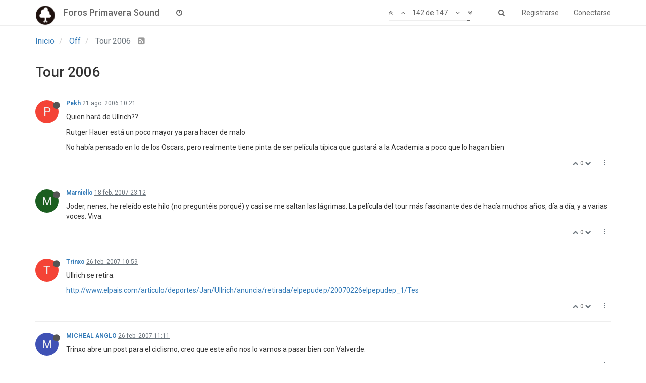

--- FILE ---
content_type: text/html; charset=utf-8
request_url: https://foros.primaverasound.com/topic/147/tour-2006?page=8
body_size: 9750
content:
<!DOCTYPE html>
<html lang="es" data-dir="ltr" style="direction: ltr;"  >
<head>
	<title>Foros Primavera Sound / Tour 2006</title>
	<meta name="viewport" content="width&#x3D;device-width, initial-scale&#x3D;1.0" />
	<meta name="content-type" content="text/html; charset=UTF-8" />
	<meta name="apple-mobile-web-app-capable" content="yes" />
	<meta name="mobile-web-app-capable" content="yes" />
	<meta property="og:site_name" content="Foros Primavera Sound" />
	<meta name="msapplication-badge" content="frequency=30; polling-uri=https://foros.primaverasound.com/sitemap.xml" />
	<meta name="keywords" content="foro, primaverasound, festival, musica, indy, music, discussion" />
	<meta name="msapplication-square150x150logo" content="https://assets-foros-ps.s3.amazonaws.com/assets/bc0c28af-9376-4c71-a2c1-4322f1e9e8c3.png" />
	<meta name="title" content="Tour 2006" />
	<meta name="description" />
	<meta property="og:title" content="Tour 2006" />
	<meta property="og:description" />
	<meta property="og:type" content="article" />
	<meta property="article:published_time" content="2006-07-01T10:49:38.000Z" />
	<meta property="article:modified_time" content="2007-03-06T13:51:10.000Z" />
	<meta property="article:section" content="Off" />
	<meta property="og:image" content="https://assets-foros-ps.s3.amazonaws.com/assets/44c04b18-abb4-4e16-b0de-894c4e1910c9.jpg" />
	<meta property="og:image:url" content="https://assets-foros-ps.s3.amazonaws.com/assets/44c04b18-abb4-4e16-b0de-894c4e1910c9.jpg" />
	<meta property="og:url" content="https://foros.primaverasound.com/topic/147/tour-2006?page&#x3D;8" />
	<meta property="og:image:width" content="200" />
	<meta property="og:image:height" content="200" />
	
	<link rel="stylesheet" type="text/css" href="/assets/stylesheet.css?v=jm1dm0m3g50" />
	
	<link rel="icon" type="image/x-icon" href="/assets/uploads/system/favicon.ico?v=jm1dm0m3g50" />
	<link rel="manifest" href="/manifest.json" />
	<link rel="search" type="application/opensearchdescription+xml" title="Foros Primavera Sound" href="/osd.xml" />
	<link rel="apple-touch-icon" href="/assets/uploads/system/touchicon-orig.png" />
	<link rel="icon" sizes="36x36" href="/assets/uploads/system/touchicon-36.png" />
	<link rel="icon" sizes="48x48" href="/assets/uploads/system/touchicon-48.png" />
	<link rel="icon" sizes="72x72" href="/assets/uploads/system/touchicon-72.png" />
	<link rel="icon" sizes="96x96" href="/assets/uploads/system/touchicon-96.png" />
	<link rel="icon" sizes="144x144" href="/assets/uploads/system/touchicon-144.png" />
	<link rel="icon" sizes="192x192" href="/assets/uploads/system/touchicon-192.png" />
	<link rel="prefetch stylesheet" href="https://fonts.googleapis.com/css?family=Roboto:300,400,500,700" />
	<link rel="prefetch" href="/assets/src/modules/composer.js?v=jm1dm0m3g50" />
	<link rel="prefetch" href="/assets/src/modules/composer/uploads.js?v=jm1dm0m3g50" />
	<link rel="prefetch" href="/assets/src/modules/composer/drafts.js?v=jm1dm0m3g50" />
	<link rel="prefetch" href="/assets/src/modules/composer/tags.js?v=jm1dm0m3g50" />
	<link rel="prefetch" href="/assets/src/modules/composer/categoryList.js?v=jm1dm0m3g50" />
	<link rel="prefetch" href="/assets/src/modules/composer/resize.js?v=jm1dm0m3g50" />
	<link rel="prefetch" href="/assets/src/modules/composer/autocomplete.js?v=jm1dm0m3g50" />
	<link rel="prefetch" href="/assets/templates/composer.tpl?v=jm1dm0m3g50" />
	<link rel="prefetch" href="/assets/language/es/topic.json?v=jm1dm0m3g50" />
	<link rel="prefetch" href="/assets/language/es/modules.json?v=jm1dm0m3g50" />
	<link rel="prefetch" href="/assets/language/es/tags.json?v=jm1dm0m3g50" />
	<link rel="prefetch stylesheet" href="/plugins/nodebb-plugin-markdown/styles/railscasts.css" />
	<link rel="prefetch" href="/assets/src/modules/highlight.js?v=jm1dm0m3g50" />
	<link rel="prefetch" href="/assets/language/es/markdown.json?v=jm1dm0m3g50" />
	<link rel="canonical" href="https://foros.primaverasound.com/topic/147/tour-2006" />
	<link rel="alternate" type="application/rss+xml" href="/topic/147.rss" />
	<link rel="up" href="https://foros.primaverasound.com/category/5/off" />
	<link rel="prev" href="https://foros.primaverasound.com/topic/147/tour-2006?page=7" />
	

	<script type="cca7a51413919ac38ff26b87-text/javascript">
		var RELATIVE_PATH = "";
		var config = JSON.parse('{"relative_path":"","upload_url":"/assets/uploads","siteTitle":"Foros Primavera Sound","browserTitle":"Foros Primavera Sound","titleLayout":"&#123;browserTitle&#125; / &#123;pageTitle&#125;","showSiteTitle":true,"minimumTitleLength":"3","maximumTitleLength":"255","minimumPostLength":"8","maximumPostLength":"32767","minimumTagsPerTopic":0,"maximumTagsPerTopic":5,"minimumTagLength":3,"maximumTagLength":15,"useOutgoingLinksPage":false,"allowGuestHandles":true,"allowFileUploads":false,"allowTopicsThumbnail":true,"usePagination":true,"disableChat":false,"disableChatMessageEditing":false,"maximumChatMessageLength":1000,"socketioTransports":["polling","websocket"],"websocketAddress":"","maxReconnectionAttempts":5,"reconnectionDelay":1500,"topicsPerPage":"20","postsPerPage":"20","maximumFileSize":"2048","theme:id":"nodebb-theme-persona","theme:src":"https://maxcdn.bootstrapcdn.com/bootswatch/3.3.7/journal/bootstrap.min.css","defaultLang":"es","userLang":"es","loggedIn":false,"uid":-1,"cache-buster":"v=jm1dm0m3g50","requireEmailConfirmation":true,"topicPostSort":"oldest_to_newest","categoryTopicSort":"newest_to_oldest","csrf_token":"K1pJyNfY-RQf-Ss1rlbiJD1Wb7CuBOPfR-bc","searchEnabled":true,"bootswatchSkin":"noskin","defaultBootswatchSkin":"noskin","enablePostHistory":true,"notificationAlertTimeout":5000,"timeagoCutoff":30,"cookies":{"enabled":false,"message":"[[global:cookies.message]]","dismiss":"[[global:cookies.accept]]","link":"[[global:cookies.learn_more]]"},"topicSearchEnabled":false,"delayImageLoading":true,"hideSubCategories":false,"hideCategoryLastPost":false,"enableQuickReply":false,"composer-default":{},"markdown":{"highlight":0,"highlightLinesLanguageList":[],"theme":"railscasts.css"}}');
		var app = {
			template: "topic",
			user: JSON.parse('{"uid":-1,"username":"Invitado","userslug":"","fullname":"Invitado","email":"","picture":"","status":"offline","reputation":0,"email:confirmed":false,"isAdmin":false,"isGlobalMod":false,"isMod":false,"privileges":{"chat":false,"upload:post:image":false,"upload:post:file":false,"search:content":false,"search:users":false,"search:tags":false},"offline":true,"isEmailConfirmSent":false}')
		};
	</script>

	
	
</head>

<body class="page-topic page-topic-147 page-topic-tour-2006 page-topic-category-5 page-topic-category-off page-status-200 skin-noskin">
	<nav id="menu" class="slideout-menu hidden">
		<div class="menu-profile">
			
			
			<div class="user-icon" style="background-color: ;"></div>
			
			<i component="user/status" class="fa fa-fw fa-circle status offline"></i>
			
		</div>

		<section class="menu-section" data-section="navigation">
			<h3 class="menu-section-title">Navegación</h3>
			<ul class="menu-section-list"></ul>
		</section>

		
	</nav>
	<nav id="chats-menu" class="slideout-menu hidden">
		
	</nav>

	<main id="panel" class="slideout-panel">
		<nav class="navbar navbar-default navbar-fixed-top header" id="header-menu" component="navbar">
			<div class="container">
							<div class="navbar-header">
				<button type="button" class="navbar-toggle pull-left" id="mobile-menu">
					<span component="notifications/icon" class="notification-icon fa fa-fw fa-bell-o unread-count" data-content="0"></span>
					<i class="fa fa-lg fa-bars"></i>
				</button>
				<button type="button" class="navbar-toggle hidden" id="mobile-chats">
					<span component="chat/icon" class="notification-icon fa fa-fw fa-comments unread-count" data-content="0"></span>
					<i class="fa fa-lg fa-comment-o"></i>
				</button>

				
				<a href="https://foros.primaverasound.com">
					<img alt="Foros Primavera Sound" class=" forum-logo" src="https://assets-foros-ps.s3.amazonaws.com/assets/bc0c28af-9376-4c71-a2c1-4322f1e9e8c3.png" />
				</a>
				
				
				<a href="/">
					<h1 class="navbar-brand forum-title">Foros Primavera Sound</h1>
				</a>
				

				<div component="navbar/title" class="visible-xs hidden">
					<span></span>
				</div>
			</div>

			<div id="nav-dropdown" class="hidden-xs">
				
				
				<ul id="logged-out-menu" class="nav navbar-nav navbar-right">
					
					<li>
						<a href="/register">
							<i class="fa fa-pencil fa-fw hidden-sm hidden-md hidden-lg"></i>
							<span>Registrarse</span>
						</a>
					</li>
					
					<li>
						<a href="/login">
							<i class="fa fa-sign-in fa-fw hidden-sm hidden-md hidden-lg"></i>
							<span>Conectarse</span>
						</a>
					</li>
				</ul>
				
				
				<ul class="nav navbar-nav navbar-right">
					<li>
						<form id="search-form" class="navbar-form navbar-right hidden-xs" role="search" method="GET">
							<button id="search-button" type="button" class="btn btn-link"><i class="fa fa-search fa-fw" title="Buscar"></i></button>
							<div class="hidden" id="search-fields">
								<div class="form-group">
									<input type="text" class="form-control" placeholder="Buscar" name="query" value="">
									<a href="#"><i class="fa fa-gears fa-fw advanced-search-link"></i></a>
								</div>
								<button type="submit" class="btn btn-default hide">Buscar</button>
							</div>
						</form>
					</li>
					<li class="visible-xs" id="search-menu">
						<a href="/search">
							<i class="fa fa-search fa-fw"></i> Buscar
						</a>
					</li>
				</ul>
				

				<ul class="nav navbar-nav navbar-right hidden-xs">
					<li>
						<a href="#" id="reconnect" class="hide" title="Connection to Foros Primavera Sound has been lost, attempting to reconnect...">
							<i class="fa fa-check"></i>
						</a>
					</li>
				</ul>

				<ul class="nav navbar-nav navbar-right pagination-block visible-lg visible-md">
					<li class="dropdown">
						<a><i class="fa fa-angle-double-up pointer fa-fw pagetop"></i></a>
						<a><i class="fa fa-angle-up pointer fa-fw pageup"></i></a>

						<a href="#" class="dropdown-toggle" data-toggle="dropdown">
							<span class="pagination-text"></span>
						</a>

						<a><i class="fa fa-angle-down pointer fa-fw pagedown"></i></a>
						<a><i class="fa fa-angle-double-down pointer fa-fw pagebottom"></i></a>

						<div class="progress-container">
							<div class="progress-bar"></div>
						</div>

						<ul class="dropdown-menu" role="menu">
							<li>
  								<input type="text" class="form-control" id="indexInput" placeholder="Introduzca el número">
  							</li>
						</ul>
					</li>
				</ul>

				<ul id="main-nav" class="nav navbar-nav">
					
					
					
					
					<li class="">
						<a class="navigation-link" href="/recent" title="Recientes" >
							
							<i class="fa fa-fw fa-clock-o" data-content=""></i>
							

							
							<span class="visible-xs-inline">Recientes</span>
							
						</a>
					</li>
					
					
					
					
					
					
					
					
				</ul>

				
			</div>

			</div>
		</nav>
		<div class="container" id="content">
			<noscript>
		<div class="alert alert-danger">
			<p>
				Your browser does not seem to support JavaScript. As a result, your viewing experience will be diminished, and you may not be able to execute some actions.
			</p>
			<p>
				Please download a browser that supports JavaScript, or enable it if it's disabled (i.e. NoScript).
			</p>
		</div>
	</noscript>

<ol class="breadcrumb">
	
	<li itemscope="itemscope" itemtype="http://data-vocabulary.org/Breadcrumb" >
		<a href="/" itemprop="url">
			<span itemprop="title">
				Inicio
				
			</span>
		</a>
	</li>
	
	<li itemscope="itemscope" itemtype="http://data-vocabulary.org/Breadcrumb" >
		<a href="/category/5/off" itemprop="url">
			<span itemprop="title">
				Off
				
			</span>
		</a>
	</li>
	
	<li component="breadcrumb/current" itemscope="itemscope" itemtype="http://data-vocabulary.org/Breadcrumb" class="active">
		
			<span itemprop="title">
				Tour 2006
				
				
				<a target="_blank" href="/topic/147.rss"><i class="fa fa-rss-square"></i></a>
				
			</span>
		
	</li>
	
</ol>

<div widget-area="header">
	
</div>
<div class="row">
	<div class="topic col-lg-12">

		<h1 component="post/header" class="hidden-xs" itemprop="name">

			<i class="pull-left fa fa-thumb-tack hidden" title="Fijo"></i>
			<i class="pull-left fa fa-lock hidden" title="Cerrado"></i>
			<i class="pull-left fa fa-arrow-circle-right hidden" title="Movido"></i>
			

			<span class="topic-title" component="topic/title">Tour 2006</span>
		</h1>

		

		<div component="topic/deleted/message" class="alert alert-warning hidden clearfix">
			<span class="pull-left">Este tema ha sido borrado. Solo los usuarios que tengan privilegios de administración de temas pueden verlo.</span>
			<span class="pull-right">
				
			</span>
		</div>

		<hr class="visible-xs" />

		<ul component="topic" class="posts" data-tid="147" data-cid="5">
			
				<li component="post" class="" data-index="140" data-pid="25113" data-uid="347" data-timestamp="1156155704000" data-username="Pekh" data-userslug="pekh" itemscope itemtype="http://schema.org/Comment">
					<a component="post/anchor" data-index="140" id="140"></a>

					<meta itemprop="datePublished" content="2006-08-21T10:21:44.000Z">
					<meta itemprop="dateModified" content="">

					<div class="clearfix post-header">
	<div class="icon pull-left">
		<a href="/user/pekh">
			
			<div component="user/picture" data-uid="347" class="user-icon" style="background-color: #f44336;">P</div>
			
			<i component="user/status" class="fa fa-circle status offline" title="Desconectado"></i>

		</a>
	</div>

	<small class="pull-left">
		<strong>
			<a href="/user/pekh" itemprop="author" data-username="Pekh" data-uid="347">Pekh</a>
		</strong>

		

		

		<span class="visible-xs-inline-block visible-sm-inline-block visible-md-inline-block visible-lg-inline-block">
			<a class="permalink" href="/post/25113"><span class="timeago" title="2006-08-21T10:21:44.000Z"></span></a>

			<i component="post/edit-indicator" class="fa fa-pencil-square edit-icon hidden"></i>

			<small data-editor="" component="post/editor" class="hidden">Última edición por  <span class="timeago" title=""></span></small>

			

			<span>
				
			</span>
		</span>
		<span class="bookmarked"><i class="fa fa-bookmark-o"></i></span>

	</small>
</div>

<br />

<div class="content" component="post/content" itemprop="text">
	<p>Quien hará de Ullrich??</p>
<p>Rutger Hauer está un poco mayor ya para hacer de malo </p>
<p>No había pensado en lo de los Oscars, pero realmente tiene pinta de ser película típica que gustará a la Academia a poco que lo hagan bien</p>

</div>

<div class="clearfix post-footer">
	

	<small class="pull-right">
		<span class="post-tools">
			<a component="post/reply" href="#" class="no-select hidden">Responder</a>
			<a component="post/quote" href="#" class="no-select hidden">Citar</a>
		</span>

		
		<span class="votes">
			<a component="post/upvote" href="#" class="">
				<i class="fa fa-chevron-up"></i>
			</a>

			<span component="post/vote-count" data-votes="0">0</span>

			
			<a component="post/downvote" href="#" class="">
				<i class="fa fa-chevron-down"></i>
			</a>
			
		</span>
		

		<span component="post/tools" class="dropdown moderator-tools bottom-sheet ">
	<a href="#" data-toggle="dropdown"><i class="fa fa-fw fa-ellipsis-v"></i></a>
	<ul class="dropdown-menu dropdown-menu-right" role="menu"></ul>
</span>

	</small>

	
	<a component="post/reply-count" href="#" class="threaded-replies no-select hidden">
		<span component="post/reply-count/avatars" class="avatars ">
			
		</span>

		<span class="replies-count" component="post/reply-count/text" data-replies="0">1 Respuesta</span>
		<span class="replies-last hidden-xs">Última respuesta <span class="timeago" title=""></span></span>

		<i class="fa fa-fw fa-chevron-right" component="post/replies/open"></i>
		<i class="fa fa-fw fa-chevron-down hidden" component="post/replies/close"></i>
		<i class="fa fa-fw fa-spin fa-spinner hidden" component="post/replies/loading"></i>
	</a>
	
</div>

<hr />

					
				</li>
			
				<li component="post" class="" data-index="141" data-pid="36730" data-uid="1212" data-timestamp="1171840349000" data-username="Marniello" data-userslug="marniello" itemscope itemtype="http://schema.org/Comment">
					<a component="post/anchor" data-index="141" id="141"></a>

					<meta itemprop="datePublished" content="2007-02-18T23:12:29.000Z">
					<meta itemprop="dateModified" content="">

					<div class="clearfix post-header">
	<div class="icon pull-left">
		<a href="/user/marniello">
			
			<div component="user/picture" data-uid="1212" class="user-icon" style="background-color: #1b5e20;">M</div>
			
			<i component="user/status" class="fa fa-circle status offline" title="Desconectado"></i>

		</a>
	</div>

	<small class="pull-left">
		<strong>
			<a href="/user/marniello" itemprop="author" data-username="Marniello" data-uid="1212">Marniello</a>
		</strong>

		

		

		<span class="visible-xs-inline-block visible-sm-inline-block visible-md-inline-block visible-lg-inline-block">
			<a class="permalink" href="/post/36730"><span class="timeago" title="2007-02-18T23:12:29.000Z"></span></a>

			<i component="post/edit-indicator" class="fa fa-pencil-square edit-icon hidden"></i>

			<small data-editor="" component="post/editor" class="hidden">Última edición por  <span class="timeago" title=""></span></small>

			

			<span>
				
			</span>
		</span>
		<span class="bookmarked"><i class="fa fa-bookmark-o"></i></span>

	</small>
</div>

<br />

<div class="content" component="post/content" itemprop="text">
	<p>Joder, nenes, he releído este hilo (no preguntéis porqué) y casi se me saltan las lágrimas. La película del tour más fascinante des de hacía muchos años, día a día, y a varias voces. Viva.</p>

</div>

<div class="clearfix post-footer">
	

	<small class="pull-right">
		<span class="post-tools">
			<a component="post/reply" href="#" class="no-select hidden">Responder</a>
			<a component="post/quote" href="#" class="no-select hidden">Citar</a>
		</span>

		
		<span class="votes">
			<a component="post/upvote" href="#" class="">
				<i class="fa fa-chevron-up"></i>
			</a>

			<span component="post/vote-count" data-votes="0">0</span>

			
			<a component="post/downvote" href="#" class="">
				<i class="fa fa-chevron-down"></i>
			</a>
			
		</span>
		

		<span component="post/tools" class="dropdown moderator-tools bottom-sheet ">
	<a href="#" data-toggle="dropdown"><i class="fa fa-fw fa-ellipsis-v"></i></a>
	<ul class="dropdown-menu dropdown-menu-right" role="menu"></ul>
</span>

	</small>

	
	<a component="post/reply-count" href="#" class="threaded-replies no-select hidden">
		<span component="post/reply-count/avatars" class="avatars ">
			
		</span>

		<span class="replies-count" component="post/reply-count/text" data-replies="0">1 Respuesta</span>
		<span class="replies-last hidden-xs">Última respuesta <span class="timeago" title=""></span></span>

		<i class="fa fa-fw fa-chevron-right" component="post/replies/open"></i>
		<i class="fa fa-fw fa-chevron-down hidden" component="post/replies/close"></i>
		<i class="fa fa-fw fa-spin fa-spinner hidden" component="post/replies/loading"></i>
	</a>
	
</div>

<hr />

					
				</li>
			
				<li component="post" class="" data-index="142" data-pid="37432" data-uid="1529" data-timestamp="1172487584000" data-username="Trinxo" data-userslug="trinxo" itemscope itemtype="http://schema.org/Comment">
					<a component="post/anchor" data-index="142" id="142"></a>

					<meta itemprop="datePublished" content="2007-02-26T10:59:44.000Z">
					<meta itemprop="dateModified" content="">

					<div class="clearfix post-header">
	<div class="icon pull-left">
		<a href="/user/trinxo">
			
			<div component="user/picture" data-uid="1529" class="user-icon" style="background-color: #f44336;">T</div>
			
			<i component="user/status" class="fa fa-circle status offline" title="Desconectado"></i>

		</a>
	</div>

	<small class="pull-left">
		<strong>
			<a href="/user/trinxo" itemprop="author" data-username="Trinxo" data-uid="1529">Trinxo</a>
		</strong>

		

		

		<span class="visible-xs-inline-block visible-sm-inline-block visible-md-inline-block visible-lg-inline-block">
			<a class="permalink" href="/post/37432"><span class="timeago" title="2007-02-26T10:59:44.000Z"></span></a>

			<i component="post/edit-indicator" class="fa fa-pencil-square edit-icon hidden"></i>

			<small data-editor="" component="post/editor" class="hidden">Última edición por  <span class="timeago" title=""></span></small>

			

			<span>
				
			</span>
		</span>
		<span class="bookmarked"><i class="fa fa-bookmark-o"></i></span>

	</small>
</div>

<br />

<div class="content" component="post/content" itemprop="text">
	<p>Ullrich se retira:</p>
<p><a href="1abw9qrl">http://www.elpais.com/articulo/deportes/Jan/Ullrich/anuncia/retirada/elpepudep/20070226elpepudep_1/Tes</a></p>

</div>

<div class="clearfix post-footer">
	

	<small class="pull-right">
		<span class="post-tools">
			<a component="post/reply" href="#" class="no-select hidden">Responder</a>
			<a component="post/quote" href="#" class="no-select hidden">Citar</a>
		</span>

		
		<span class="votes">
			<a component="post/upvote" href="#" class="">
				<i class="fa fa-chevron-up"></i>
			</a>

			<span component="post/vote-count" data-votes="0">0</span>

			
			<a component="post/downvote" href="#" class="">
				<i class="fa fa-chevron-down"></i>
			</a>
			
		</span>
		

		<span component="post/tools" class="dropdown moderator-tools bottom-sheet ">
	<a href="#" data-toggle="dropdown"><i class="fa fa-fw fa-ellipsis-v"></i></a>
	<ul class="dropdown-menu dropdown-menu-right" role="menu"></ul>
</span>

	</small>

	
	<a component="post/reply-count" href="#" class="threaded-replies no-select hidden">
		<span component="post/reply-count/avatars" class="avatars ">
			
		</span>

		<span class="replies-count" component="post/reply-count/text" data-replies="0">1 Respuesta</span>
		<span class="replies-last hidden-xs">Última respuesta <span class="timeago" title=""></span></span>

		<i class="fa fa-fw fa-chevron-right" component="post/replies/open"></i>
		<i class="fa fa-fw fa-chevron-down hidden" component="post/replies/close"></i>
		<i class="fa fa-fw fa-spin fa-spinner hidden" component="post/replies/loading"></i>
	</a>
	
</div>

<hr />

					
				</li>
			
				<li component="post" class="" data-index="143" data-pid="37435" data-uid="359" data-timestamp="1172488308000" data-username="MICHEAL ANGLO" data-userslug="micheal-anglo" itemscope itemtype="http://schema.org/Comment">
					<a component="post/anchor" data-index="143" id="143"></a>

					<meta itemprop="datePublished" content="2007-02-26T11:11:48.000Z">
					<meta itemprop="dateModified" content="">

					<div class="clearfix post-header">
	<div class="icon pull-left">
		<a href="/user/micheal-anglo">
			
			<div component="user/picture" data-uid="359" class="user-icon" style="background-color: #3f51b5;">M</div>
			
			<i component="user/status" class="fa fa-circle status offline" title="Desconectado"></i>

		</a>
	</div>

	<small class="pull-left">
		<strong>
			<a href="/user/micheal-anglo" itemprop="author" data-username="MICHEAL ANGLO" data-uid="359">MICHEAL ANGLO</a>
		</strong>

		

		

		<span class="visible-xs-inline-block visible-sm-inline-block visible-md-inline-block visible-lg-inline-block">
			<a class="permalink" href="/post/37435"><span class="timeago" title="2007-02-26T11:11:48.000Z"></span></a>

			<i component="post/edit-indicator" class="fa fa-pencil-square edit-icon hidden"></i>

			<small data-editor="" component="post/editor" class="hidden">Última edición por  <span class="timeago" title=""></span></small>

			

			<span>
				
			</span>
		</span>
		<span class="bookmarked"><i class="fa fa-bookmark-o"></i></span>

	</small>
</div>

<br />

<div class="content" component="post/content" itemprop="text">
	<p>Trinxo abre un post para el ciclismo, creo que este año nos lo vamos a pasar bien con Valverde.</p>

</div>

<div class="clearfix post-footer">
	

	<small class="pull-right">
		<span class="post-tools">
			<a component="post/reply" href="#" class="no-select hidden">Responder</a>
			<a component="post/quote" href="#" class="no-select hidden">Citar</a>
		</span>

		
		<span class="votes">
			<a component="post/upvote" href="#" class="">
				<i class="fa fa-chevron-up"></i>
			</a>

			<span component="post/vote-count" data-votes="0">0</span>

			
			<a component="post/downvote" href="#" class="">
				<i class="fa fa-chevron-down"></i>
			</a>
			
		</span>
		

		<span component="post/tools" class="dropdown moderator-tools bottom-sheet ">
	<a href="#" data-toggle="dropdown"><i class="fa fa-fw fa-ellipsis-v"></i></a>
	<ul class="dropdown-menu dropdown-menu-right" role="menu"></ul>
</span>

	</small>

	
	<a component="post/reply-count" href="#" class="threaded-replies no-select hidden">
		<span component="post/reply-count/avatars" class="avatars ">
			
		</span>

		<span class="replies-count" component="post/reply-count/text" data-replies="0">1 Respuesta</span>
		<span class="replies-last hidden-xs">Última respuesta <span class="timeago" title=""></span></span>

		<i class="fa fa-fw fa-chevron-right" component="post/replies/open"></i>
		<i class="fa fa-fw fa-chevron-down hidden" component="post/replies/close"></i>
		<i class="fa fa-fw fa-spin fa-spinner hidden" component="post/replies/loading"></i>
	</a>
	
</div>

<hr />

					
				</li>
			
				<li component="post" class="" data-index="144" data-pid="37438" data-uid="1529" data-timestamp="1172489263000" data-username="Trinxo" data-userslug="trinxo" itemscope itemtype="http://schema.org/Comment">
					<a component="post/anchor" data-index="144" id="144"></a>

					<meta itemprop="datePublished" content="2007-02-26T11:27:43.000Z">
					<meta itemprop="dateModified" content="">

					<div class="clearfix post-header">
	<div class="icon pull-left">
		<a href="/user/trinxo">
			
			<div component="user/picture" data-uid="1529" class="user-icon" style="background-color: #f44336;">T</div>
			
			<i component="user/status" class="fa fa-circle status offline" title="Desconectado"></i>

		</a>
	</div>

	<small class="pull-left">
		<strong>
			<a href="/user/trinxo" itemprop="author" data-username="Trinxo" data-uid="1529">Trinxo</a>
		</strong>

		

		

		<span class="visible-xs-inline-block visible-sm-inline-block visible-md-inline-block visible-lg-inline-block">
			<a class="permalink" href="/post/37438"><span class="timeago" title="2007-02-26T11:27:43.000Z"></span></a>

			<i component="post/edit-indicator" class="fa fa-pencil-square edit-icon hidden"></i>

			<small data-editor="" component="post/editor" class="hidden">Última edición por  <span class="timeago" title=""></span></small>

			

			<span>
				
			</span>
		</span>
		<span class="bookmarked"><i class="fa fa-bookmark-o"></i></span>

	</small>
</div>

<br />

<div class="content" component="post/content" itemprop="text">
	<p>mejor que lo abran los aficionados del foro, yo solo lo utilizo para dormir la siesta…</p>

</div>

<div class="clearfix post-footer">
	

	<small class="pull-right">
		<span class="post-tools">
			<a component="post/reply" href="#" class="no-select hidden">Responder</a>
			<a component="post/quote" href="#" class="no-select hidden">Citar</a>
		</span>

		
		<span class="votes">
			<a component="post/upvote" href="#" class="">
				<i class="fa fa-chevron-up"></i>
			</a>

			<span component="post/vote-count" data-votes="0">0</span>

			
			<a component="post/downvote" href="#" class="">
				<i class="fa fa-chevron-down"></i>
			</a>
			
		</span>
		

		<span component="post/tools" class="dropdown moderator-tools bottom-sheet ">
	<a href="#" data-toggle="dropdown"><i class="fa fa-fw fa-ellipsis-v"></i></a>
	<ul class="dropdown-menu dropdown-menu-right" role="menu"></ul>
</span>

	</small>

	
	<a component="post/reply-count" href="#" class="threaded-replies no-select hidden">
		<span component="post/reply-count/avatars" class="avatars ">
			
		</span>

		<span class="replies-count" component="post/reply-count/text" data-replies="0">1 Respuesta</span>
		<span class="replies-last hidden-xs">Última respuesta <span class="timeago" title=""></span></span>

		<i class="fa fa-fw fa-chevron-right" component="post/replies/open"></i>
		<i class="fa fa-fw fa-chevron-down hidden" component="post/replies/close"></i>
		<i class="fa fa-fw fa-spin fa-spinner hidden" component="post/replies/loading"></i>
	</a>
	
</div>

<hr />

					
				</li>
			
				<li component="post" class="" data-index="145" data-pid="37440" data-uid="1212" data-timestamp="1172491782000" data-username="Marniello" data-userslug="marniello" itemscope itemtype="http://schema.org/Comment">
					<a component="post/anchor" data-index="145" id="145"></a>

					<meta itemprop="datePublished" content="2007-02-26T12:09:42.000Z">
					<meta itemprop="dateModified" content="">

					<div class="clearfix post-header">
	<div class="icon pull-left">
		<a href="/user/marniello">
			
			<div component="user/picture" data-uid="1212" class="user-icon" style="background-color: #1b5e20;">M</div>
			
			<i component="user/status" class="fa fa-circle status offline" title="Desconectado"></i>

		</a>
	</div>

	<small class="pull-left">
		<strong>
			<a href="/user/marniello" itemprop="author" data-username="Marniello" data-uid="1212">Marniello</a>
		</strong>

		

		

		<span class="visible-xs-inline-block visible-sm-inline-block visible-md-inline-block visible-lg-inline-block">
			<a class="permalink" href="/post/37440"><span class="timeago" title="2007-02-26T12:09:42.000Z"></span></a>

			<i component="post/edit-indicator" class="fa fa-pencil-square edit-icon hidden"></i>

			<small data-editor="" component="post/editor" class="hidden">Última edición por  <span class="timeago" title=""></span></small>

			

			<span>
				
			</span>
		</span>
		<span class="bookmarked"><i class="fa fa-bookmark-o"></i></span>

	</small>
</div>

<br />

<div class="content" component="post/content" itemprop="text">
	<p>Adiós a un súperclase. A punto de ganar hace dos o tres años al mejor Lance Armstrong. Y qué cojones, era un gordo fiestero y esto también mola…</p>

</div>

<div class="clearfix post-footer">
	

	<small class="pull-right">
		<span class="post-tools">
			<a component="post/reply" href="#" class="no-select hidden">Responder</a>
			<a component="post/quote" href="#" class="no-select hidden">Citar</a>
		</span>

		
		<span class="votes">
			<a component="post/upvote" href="#" class="">
				<i class="fa fa-chevron-up"></i>
			</a>

			<span component="post/vote-count" data-votes="0">0</span>

			
			<a component="post/downvote" href="#" class="">
				<i class="fa fa-chevron-down"></i>
			</a>
			
		</span>
		

		<span component="post/tools" class="dropdown moderator-tools bottom-sheet ">
	<a href="#" data-toggle="dropdown"><i class="fa fa-fw fa-ellipsis-v"></i></a>
	<ul class="dropdown-menu dropdown-menu-right" role="menu"></ul>
</span>

	</small>

	
	<a component="post/reply-count" href="#" class="threaded-replies no-select hidden">
		<span component="post/reply-count/avatars" class="avatars ">
			
		</span>

		<span class="replies-count" component="post/reply-count/text" data-replies="0">1 Respuesta</span>
		<span class="replies-last hidden-xs">Última respuesta <span class="timeago" title=""></span></span>

		<i class="fa fa-fw fa-chevron-right" component="post/replies/open"></i>
		<i class="fa fa-fw fa-chevron-down hidden" component="post/replies/close"></i>
		<i class="fa fa-fw fa-spin fa-spinner hidden" component="post/replies/loading"></i>
	</a>
	
</div>

<hr />

					
				</li>
			
				<li component="post" class="" data-index="146" data-pid="38174" data-uid="1212" data-timestamp="1173189070000" data-username="Marniello" data-userslug="marniello" itemscope itemtype="http://schema.org/Comment">
					<a component="post/anchor" data-index="146" id="146"></a>

					<meta itemprop="datePublished" content="2007-03-06T13:51:10.000Z">
					<meta itemprop="dateModified" content="">

					<div class="clearfix post-header">
	<div class="icon pull-left">
		<a href="/user/marniello">
			
			<div component="user/picture" data-uid="1212" class="user-icon" style="background-color: #1b5e20;">M</div>
			
			<i component="user/status" class="fa fa-circle status offline" title="Desconectado"></i>

		</a>
	</div>

	<small class="pull-left">
		<strong>
			<a href="/user/marniello" itemprop="author" data-username="Marniello" data-uid="1212">Marniello</a>
		</strong>

		

		

		<span class="visible-xs-inline-block visible-sm-inline-block visible-md-inline-block visible-lg-inline-block">
			<a class="permalink" href="/post/38174"><span class="timeago" title="2007-03-06T13:51:10.000Z"></span></a>

			<i component="post/edit-indicator" class="fa fa-pencil-square edit-icon hidden"></i>

			<small data-editor="" component="post/editor" class="hidden">Última edición por  <span class="timeago" title=""></span></small>

			

			<span>
				
			</span>
		</span>
		<span class="bookmarked"><i class="fa fa-bookmark-o"></i></span>

	</small>
</div>

<br />

<div class="content" component="post/content" itemprop="text">
	<p>Bueno parece que las tres grandes vueltas le están plantando cara a la absurdidad de la UCI:</p>
<p>_LA UCI Y LAS GRANDES VUELTAS LLEGAN A UN ACUERDO PARA 2007<br />
Tras una maratoniana reunión en el aeropuerto de Bruselas, representantes de la UCI, las tres grandes vueltas y los equipos llegaron ayer a un acuerdo (sólo para este año) para garantizar la celebración y la participación de los equipos en las once carreras que controlan ASO, RCS y Unipublic.</p>
<p>La UCI ha tenido que ceder y sólo habrá plaza para los 18 equipos que pretendían las grandes rondas. Si bien, éstas se han comprometido a estudiar con talante positivo la invitación al Astaná (que no tendrá problemas) y al Unibet.</p>
<p>Las tres grandes siguen sin forman parte del ProTour, pero aceptan que se lleve el maillot en su carrera y sus puntos valdrán para la clasificación.</p>
<p>Habrá una reunión mensual para llegar a un acuerdo definitivo sobre el ProTour, en las que también participarán federaciones y ciclistas, además de equipos y organizadores que no pertenecen al ProTour._</p>
<p>Pienso en el tour de este año con una guerra entre Basso (en Discovery, no se olviden), Vinokourov y Valverde y ya me emociono.</p>

</div>

<div class="clearfix post-footer">
	

	<small class="pull-right">
		<span class="post-tools">
			<a component="post/reply" href="#" class="no-select hidden">Responder</a>
			<a component="post/quote" href="#" class="no-select hidden">Citar</a>
		</span>

		
		<span class="votes">
			<a component="post/upvote" href="#" class="">
				<i class="fa fa-chevron-up"></i>
			</a>

			<span component="post/vote-count" data-votes="0">0</span>

			
			<a component="post/downvote" href="#" class="">
				<i class="fa fa-chevron-down"></i>
			</a>
			
		</span>
		

		<span component="post/tools" class="dropdown moderator-tools bottom-sheet ">
	<a href="#" data-toggle="dropdown"><i class="fa fa-fw fa-ellipsis-v"></i></a>
	<ul class="dropdown-menu dropdown-menu-right" role="menu"></ul>
</span>

	</small>

	
	<a component="post/reply-count" href="#" class="threaded-replies no-select hidden">
		<span component="post/reply-count/avatars" class="avatars ">
			
		</span>

		<span class="replies-count" component="post/reply-count/text" data-replies="0">1 Respuesta</span>
		<span class="replies-last hidden-xs">Última respuesta <span class="timeago" title=""></span></span>

		<i class="fa fa-fw fa-chevron-right" component="post/replies/open"></i>
		<i class="fa fa-fw fa-chevron-down hidden" component="post/replies/close"></i>
		<i class="fa fa-fw fa-spin fa-spinner hidden" component="post/replies/loading"></i>
	</a>
	
</div>

<hr />

					
				</li>
			
		</ul>

		

		<div class="post-bar">
			<div class="clearfix">
	<div class="tags pull-left">
		
	</div>

	<div component="topic/browsing-users">
	
</div>

	<div class="topic-main-buttons pull-right">
		<span class="loading-indicator btn pull-left hidden" done="0">
			<span class="hidden-xs">Cargando más publicaciones</span> <i class="fa fa-refresh fa-spin"></i>
		</span>

		<div class="stats hidden-xs">
	<span component="topic/post-count" class="human-readable-number" title="147">147</span><br />
	<small>Mensajes</small>
</div>
<div class="stats hidden-xs">
	<span class="human-readable-number" title="127902">127902</span><br />
	<small>Visitas</small>
</div>

		<div component="topic/reply/container" class="btn-group action-bar hidden">
	<a href="/compose?tid=147&title=Tour 2006" class="btn btn-primary" component="topic/reply" data-ajaxify="false" role="button">Responder</a>
	<button type="button" class="btn btn-info dropdown-toggle" data-toggle="dropdown">
		<span class="caret"></span>
	</button>
	<ul class="dropdown-menu pull-right" role="menu">
		<li><a href="#" component="topic/reply-as-topic">Responder como tema</a></li>
	</ul>
</div>







<a component="topic/reply/locked" class="btn btn-primary hidden" disabled><i class="fa fa-lock"></i> Cerrado</a>




		
		<button component="topic/mark-unread" class="btn btn-default">
			<i class="fa fa-inbox"></i><span class="visible-sm-inline visible-md-inline visible-lg-inline"> Marcar no leído</span>
		</button>
		

		

		

		<div class="pull-right">&nbsp;
		
		</div>
	</div>
</div>
<hr/>
		</div>

		
		<div component="pagination" class="text-center pagination-container">
	<ul class="pagination hidden-xs">
		<li class="previous pull-left">
			<a href="?page=7" data-page="7"><i class="fa fa-chevron-left"></i> </a>
		</li>

		
			
			<li class="page" >
				<a href="?page=1" data-page="1">1</a>
			</li>
			
		
			
			<li class="page" >
				<a href="?page=2" data-page="2">2</a>
			</li>
			
		
			
			<li class="page" >
				<a href="?page=8" data-page="3">3</a>
			</li>
			
		
			
			<li class="page" >
				<a href="?page=4" data-page="4">4</a>
			</li>
			
		
			
			<li class="page" >
				<a href="?page=5" data-page="5">5</a>
			</li>
			
		
			
			<li class="page" >
				<a href="?page=6" data-page="6">6</a>
			</li>
			
		
			
			<li class="page" >
				<a href="?page=7" data-page="7">7</a>
			</li>
			
		
			
			<li class="page active" >
				<a href="?page=8" data-page="8">8</a>
			</li>
			
		

		<li class="next pull-right disabled">
			<a href="?page=8" data-page="8"> <i class="fa fa-chevron-right"></i></a>
		</li>
	</ul>

	<ul class="pagination hidden-sm hidden-md hidden-lg">
		<li class="first">
			<a href="?page=1" data-page="1"><i class="fa fa-fast-backward"></i> </a>
		</li>

		<li class="previous">
			<a href="?page=7" data-page="7"><i class="fa fa-chevron-left"></i> </a>
		</li>

		<li component="pagination/select-page" class="page select-page">
			<a href="#">8 / 8</a>
		</li>

		<li class="next disabled">
			<a href="?page=8" data-page="8"> <i class="fa fa-chevron-right"></i></a>
		</li>

		<li class="last disabled">
			<a href="?page=8" data-page="8"><i class="fa fa-fast-forward"></i> </a>
		</li>
	</ul>
</div>
		

		<div class="visible-xs visible-sm pagination-block text-center">
			<div class="progress-bar"></div>
			<div class="wrapper">
				<i class="fa fa-2x fa-angle-double-up pointer fa-fw pagetop"></i>
				<i class="fa fa-2x fa-angle-up pointer fa-fw pageup"></i>
				<span class="pagination-text"></span>
				<i class="fa fa-2x fa-angle-down pointer fa-fw pagedown"></i>
				<i class="fa fa-2x fa-angle-double-down pointer fa-fw pagebottom"></i>
			</div>
		</div>
	</div>
	<div widget-area="sidebar" class="col-lg-3 col-sm-12 hidden">
		
	</div>
</div>
<div widget-area="footer">
	
</div>


<script id="ajaxify-data" type="application/json">{"tid":147,"uid":1193,"cid":5,"mainPid":147,"title":"Tour 2006","slug":"147/tour-2006","timestamp":1151750978000,"lastposttime":1173189070000,"postcount":147,"viewcount":127902,"locked":false,"deleted":false,"pinned":false,"_imported_locked":0,"teaserPid":"38174","downvotes":0,"upvotes":0,"titleRaw":"Tour 2006","timestampISO":"2006-07-01T10:49:38.000Z","lastposttimeISO":"2007-03-06T13:51:10.000Z","votes":0,"tags":[],"posts":[{"pid":25113,"uid":347,"tid":147,"content":"<p>Quien hará de Ullrich??<\/p>\n<p>Rutger Hauer está un poco mayor ya para hacer de malo <\/p>\n<p>No había pensado en lo de los Oscars, pero realmente tiene pinta de ser película típica que gustará a la Academia a poco que lo hagan bien<\/p>\n","timestamp":1156155704000,"votes":0,"editor":null,"edited":0,"deleted":false,"upvotes":0,"downvotes":0,"timestampISO":"2006-08-21T10:21:44.000Z","editedISO":"","index":140,"user":{"uid":347,"username":"Pekh","userslug":"pekh","reputation":0,"postcount":3493,"picture":"","signature":"","banned":false,"status":"offline","lastonline":1474288602814,"groupTitle":null,"groupTitleArray":[null],"icon:text":"P","icon:bgColor":"#f44336","lastonlineISO":"2016-09-19T12:36:42.814Z","selectedGroups":[],"custom_profile_info":[]},"bookmarked":false,"upvoted":false,"downvoted":false,"replies":{"hasMore":false,"users":[],"text":"[[topic:one_reply_to_this_post]]","count":0},"selfPost":false,"display_edit_tools":false,"display_delete_tools":false,"display_moderator_tools":false,"display_move_tools":false,"display_post_menu":true},{"pid":36730,"uid":1212,"tid":147,"content":"<p>Joder, nenes, he releído este hilo (no preguntéis porqué) y casi se me saltan las lágrimas. La película del tour más fascinante des de hacía muchos años, día a día, y a varias voces. Viva.<\/p>\n","timestamp":1171840349000,"votes":0,"editor":null,"edited":0,"deleted":false,"upvotes":0,"downvotes":0,"timestampISO":"2007-02-18T23:12:29.000Z","editedISO":"","index":141,"user":{"uid":1212,"username":"Marniello","userslug":"marniello","reputation":0,"postcount":5060,"picture":"","signature":"","banned":false,"status":"offline","lastonline":1474288614062,"groupTitle":null,"groupTitleArray":[null],"icon:text":"M","icon:bgColor":"#1b5e20","lastonlineISO":"2016-09-19T12:36:54.062Z","selectedGroups":[],"custom_profile_info":[]},"bookmarked":false,"upvoted":false,"downvoted":false,"replies":{"hasMore":false,"users":[],"text":"[[topic:one_reply_to_this_post]]","count":0},"selfPost":false,"display_edit_tools":false,"display_delete_tools":false,"display_moderator_tools":false,"display_move_tools":false,"display_post_menu":true},{"pid":37432,"uid":1529,"tid":147,"content":"<p>Ullrich se retira:<\/p>\n<p><a href=\"1abw9qrl\">http://www.elpais.com/articulo/deportes/Jan/Ullrich/anuncia/retirada/elpepudep/20070226elpepudep_1/Tes<\/a><\/p>\n","timestamp":1172487584000,"votes":0,"editor":null,"edited":0,"deleted":false,"upvotes":0,"downvotes":0,"timestampISO":"2007-02-26T10:59:44.000Z","editedISO":"","index":142,"user":{"uid":1529,"username":"Trinxo","userslug":"trinxo","reputation":0,"postcount":5327,"picture":"","signature":"","banned":false,"status":"offline","lastonline":1474288618249,"groupTitle":null,"groupTitleArray":[null],"icon:text":"T","icon:bgColor":"#f44336","lastonlineISO":"2016-09-19T12:36:58.249Z","selectedGroups":[],"custom_profile_info":[]},"bookmarked":false,"upvoted":false,"downvoted":false,"replies":{"hasMore":false,"users":[],"text":"[[topic:one_reply_to_this_post]]","count":0},"selfPost":false,"display_edit_tools":false,"display_delete_tools":false,"display_moderator_tools":false,"display_move_tools":false,"display_post_menu":true},{"pid":37435,"uid":359,"tid":147,"content":"<p>Trinxo abre un post para el ciclismo, creo que este año nos lo vamos a pasar bien con Valverde.<\/p>\n","timestamp":1172488308000,"votes":0,"editor":null,"edited":0,"deleted":false,"upvotes":0,"downvotes":0,"timestampISO":"2007-02-26T11:11:48.000Z","editedISO":"","index":143,"user":{"uid":359,"username":"MICHEAL ANGLO","userslug":"micheal-anglo","reputation":0,"postcount":570,"picture":"","signature":"","banned":false,"status":"offline","lastonline":1474288602971,"groupTitle":null,"groupTitleArray":[null],"icon:text":"M","icon:bgColor":"#3f51b5","lastonlineISO":"2016-09-19T12:36:42.971Z","selectedGroups":[],"custom_profile_info":[]},"bookmarked":false,"upvoted":false,"downvoted":false,"replies":{"hasMore":false,"users":[],"text":"[[topic:one_reply_to_this_post]]","count":0},"selfPost":false,"display_edit_tools":false,"display_delete_tools":false,"display_moderator_tools":false,"display_move_tools":false,"display_post_menu":true},{"pid":37438,"uid":1529,"tid":147,"content":"<p>mejor que lo abran los aficionados del foro, yo solo lo utilizo para dormir la siesta…<\/p>\n","timestamp":1172489263000,"votes":0,"editor":null,"edited":0,"deleted":false,"upvotes":0,"downvotes":0,"timestampISO":"2007-02-26T11:27:43.000Z","editedISO":"","index":144,"user":{"uid":1529,"username":"Trinxo","userslug":"trinxo","reputation":0,"postcount":5327,"picture":"","signature":"","banned":false,"status":"offline","lastonline":1474288618249,"groupTitle":null,"groupTitleArray":[null],"icon:text":"T","icon:bgColor":"#f44336","lastonlineISO":"2016-09-19T12:36:58.249Z","selectedGroups":[],"custom_profile_info":[]},"bookmarked":false,"upvoted":false,"downvoted":false,"replies":{"hasMore":false,"users":[],"text":"[[topic:one_reply_to_this_post]]","count":0},"selfPost":false,"display_edit_tools":false,"display_delete_tools":false,"display_moderator_tools":false,"display_move_tools":false,"display_post_menu":true},{"pid":37440,"uid":1212,"tid":147,"content":"<p>Adiós a un súperclase. A punto de ganar hace dos o tres años al mejor Lance Armstrong. Y qué cojones, era un gordo fiestero y esto también mola…<\/p>\n","timestamp":1172491782000,"votes":0,"editor":null,"edited":0,"deleted":false,"upvotes":0,"downvotes":0,"timestampISO":"2007-02-26T12:09:42.000Z","editedISO":"","index":145,"user":{"uid":1212,"username":"Marniello","userslug":"marniello","reputation":0,"postcount":5060,"picture":"","signature":"","banned":false,"status":"offline","lastonline":1474288614062,"groupTitle":null,"groupTitleArray":[null],"icon:text":"M","icon:bgColor":"#1b5e20","lastonlineISO":"2016-09-19T12:36:54.062Z","selectedGroups":[],"custom_profile_info":[]},"bookmarked":false,"upvoted":false,"downvoted":false,"replies":{"hasMore":false,"users":[],"text":"[[topic:one_reply_to_this_post]]","count":0},"selfPost":false,"display_edit_tools":false,"display_delete_tools":false,"display_moderator_tools":false,"display_move_tools":false,"display_post_menu":true},{"pid":38174,"uid":1212,"tid":147,"content":"<p>Bueno parece que las tres grandes vueltas le están plantando cara a la absurdidad de la UCI:<\/p>\n<p>_LA UCI Y LAS GRANDES VUELTAS LLEGAN A UN ACUERDO PARA 2007<br />\nTras una maratoniana reunión en el aeropuerto de Bruselas, representantes de la UCI, las tres grandes vueltas y los equipos llegaron ayer a un acuerdo (sólo para este año) para garantizar la celebración y la participación de los equipos en las once carreras que controlan ASO, RCS y Unipublic.<\/p>\n<p>La UCI ha tenido que ceder y sólo habrá plaza para los 18 equipos que pretendían las grandes rondas. Si bien, éstas se han comprometido a estudiar con talante positivo la invitación al Astaná (que no tendrá problemas) y al Unibet.<\/p>\n<p>Las tres grandes siguen sin forman parte del ProTour, pero aceptan que se lleve el maillot en su carrera y sus puntos valdrán para la clasificación.<\/p>\n<p>Habrá una reunión mensual para llegar a un acuerdo definitivo sobre el ProTour, en las que también participarán federaciones y ciclistas, además de equipos y organizadores que no pertenecen al ProTour._<\/p>\n<p>Pienso en el tour de este año con una guerra entre Basso (en Discovery, no se olviden), Vinokourov y Valverde y ya me emociono.<\/p>\n","timestamp":1173189070000,"votes":0,"editor":null,"edited":0,"deleted":false,"upvotes":0,"downvotes":0,"timestampISO":"2007-03-06T13:51:10.000Z","editedISO":"","index":146,"user":{"uid":1212,"username":"Marniello","userslug":"marniello","reputation":0,"postcount":5060,"picture":"","signature":"","banned":false,"status":"offline","lastonline":1474288614062,"groupTitle":null,"groupTitleArray":[null],"icon:text":"M","icon:bgColor":"#1b5e20","lastonlineISO":"2016-09-19T12:36:54.062Z","selectedGroups":[],"custom_profile_info":[]},"bookmarked":false,"upvoted":false,"downvoted":false,"replies":{"hasMore":false,"users":[],"text":"[[topic:one_reply_to_this_post]]","count":0},"selfPost":false,"display_edit_tools":false,"display_delete_tools":false,"display_moderator_tools":false,"display_move_tools":false,"display_post_menu":true}],"category":{"cid":5,"name":"Off","description":"Opina de cualquier tema no relacionado directamente con el festival","icon":"hidden","bgColor":"#c95a58","color":"#FFFFFF","slug":"5/off","parentCid":0,"topic_count":1134,"post_count":241601,"disabled":false,"order":29,"link":"","numRecentReplies":1,"class":"col-md-3 col-xs-6","imageClass":"cover","totalPostCount":241601,"totalTopicCount":1134,"descriptionParsed":"Opina de cualquier tema no relacionado directamente con el festival"},"tagWhitelist":[],"thread_tools":[],"isFollowing":false,"isNotFollowing":true,"isIgnoring":false,"bookmark":null,"postSharing":[{"id":"facebook","name":"Facebook","class":"fa-facebook","activated":true},{"id":"twitter","name":"Twitter","class":"fa-twitter","activated":true}],"deleter":null,"deletedTimestampISO":"","merger":null,"mergedTimestampISO":"","related":[],"unreplied":false,"icons":[],"breadcrumbs":[{"text":"[[global:home]]","url":"/"},{"text":"Off","url":"/category/5/off"},{"text":"Tour 2006"}],"privileges":{"topics:reply":false,"topics:read":true,"topics:tag":false,"topics:delete":false,"posts:edit":false,"posts:history":false,"posts:delete":false,"posts:view_deleted":false,"read":true,"view_thread_tools":false,"editable":false,"deletable":false,"purge":false,"view_deleted":false,"isAdminOrMod":false,"disabled":false,"tid":"147","uid":-1},"topicStaleDays":60,"reputation:disabled":false,"downvote:disabled":false,"feeds:disableRSS":false,"bookmarkThreshold":5,"postEditDuration":0,"postDeleteDuration":0,"scrollToMyPost":true,"allowMultipleBadges":false,"rssFeedUrl":"/topic/147.rss","postIndex":0,"pagination":{"rel":[{"rel":"prev","href":"https://foros.primaverasound.com/topic/147/tour-2006?page=7"}],"pages":[{"page":1,"active":false,"qs":"page=1"},{"page":2,"active":false,"qs":"page=2"},{"page":3,"active":false,"qs":"page=8"},{"page":4,"active":false,"qs":"page=4"},{"page":5,"active":false,"qs":"page=5"},{"page":6,"active":false,"qs":"page=6"},{"page":7,"active":false,"qs":"page=7"},{"page":8,"active":true,"qs":"page=8"}],"currentPage":8,"pageCount":8,"prev":{"page":7,"active":true,"qs":"page=7"},"next":{"page":8,"active":false,"qs":"page=8"}},"loggedIn":true,"relative_path":"","template":{"name":"topic","topic":true},"url":"/topic/147/tour-2006","bodyClass":"page-topic page-topic-147 page-topic-tour-2006 page-topic-category-5 page-topic-category-off page-status-200","widgets":{}}</script>		</div><!-- /.container#content -->
	</main>
	


	<script defer src="/assets/nodebb.min.js?v=jm1dm0m3g50" type="cca7a51413919ac38ff26b87-text/javascript"></script>

	
	<script defer type="cca7a51413919ac38ff26b87-text/javascript" src="/assets/vendor/jquery/timeago/locales/jquery.timeago.es.js"></script>
	

	<script type="cca7a51413919ac38ff26b87-text/javascript">
		window.addEventListener('load', function () {
			require(['forum/footer']);

			
		});
	</script>

	<div class="hide">
	<script type="cca7a51413919ac38ff26b87-text/javascript">
	window.addEventListener('load', function () {
		define(config.relative_path + '/assets/templates/500.js', function () {
			function compiled(helpers, context, get, iter, helper) {
				return '<div class="alert alert-danger">\n\t<strong>Error interno.</strong>\n\t<p>¡Ooops! ¡Parece que algo salió mal! No te preocupes, ¡nuestros simios hiperinteligentes lo solucionarán!</p>\n\t<p>' + 
					helpers.__escape(get(context && context['path'])) + '</p>\n\t' + 
					(get(context && context['error']) ? '<p>' + helpers.__escape(get(context && context['error'])) + '</p>' : '') + '\n\n\t' + 
					(get(context && context['returnLink']) ? '\n\t<p>Pulsa "atrás" para volver a la página previa</p>\n\t' : '') + '\n</div>\n';
			}

			return compiled;
		});
	});
</script>
	</div>
<script src="/cdn-cgi/scripts/7d0fa10a/cloudflare-static/rocket-loader.min.js" data-cf-settings="cca7a51413919ac38ff26b87-|49" defer></script><script>(function(){function c(){var b=a.contentDocument||a.contentWindow.document;if(b){var d=b.createElement('script');d.innerHTML="window.__CF$cv$params={r:'9c15b4ad99a626b9',t:'MTc2ODk4NjkxMg=='};var a=document.createElement('script');a.src='/cdn-cgi/challenge-platform/scripts/jsd/main.js';document.getElementsByTagName('head')[0].appendChild(a);";b.getElementsByTagName('head')[0].appendChild(d)}}if(document.body){var a=document.createElement('iframe');a.height=1;a.width=1;a.style.position='absolute';a.style.top=0;a.style.left=0;a.style.border='none';a.style.visibility='hidden';document.body.appendChild(a);if('loading'!==document.readyState)c();else if(window.addEventListener)document.addEventListener('DOMContentLoaded',c);else{var e=document.onreadystatechange||function(){};document.onreadystatechange=function(b){e(b);'loading'!==document.readyState&&(document.onreadystatechange=e,c())}}}})();</script></body>
</html>


--- FILE ---
content_type: text/plain; charset=UTF-8
request_url: https://foros.primaverasound.com/socket.io/?EIO=3&transport=polling&t=PlVrYuj
body_size: -79
content:
96:0{"sid":"3MIvVUYdwszYq3WzAApy","upgrades":["websocket"],"pingInterval":25000,"pingTimeout":5000}